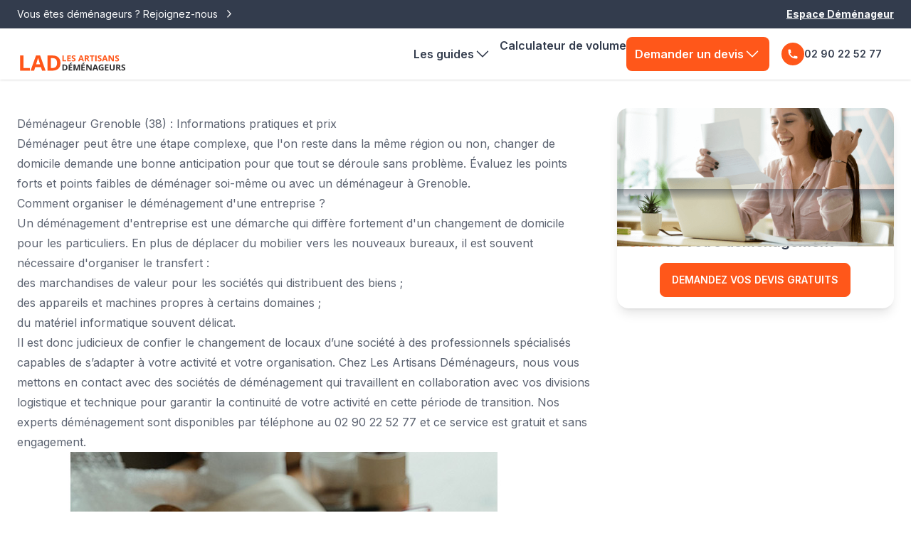

--- FILE ---
content_type: text/html; charset=UTF-8
request_url: https://www.lesartisansdemenageurs.fr/prix-demenagement/grenoble-38
body_size: 15447
content:
<!DOCTYPE html>
<html lang="fr">
<head>
    <meta charset="UTF-8">
    <meta name="viewport" content="width=device-width, initial-scale=1">

    <title>Installation à Grenoble - Comparez les déménageurs</title>

    <!--Favicon-->
    <link rel="icon" type="image/x-icon" href="/favicon.ico">
    <!-- hreflang -->
    <link rel="alternate"
          href="https://www.lesartisansdemenageurs.fr/prix-demenagement/grenoble-38" hreflang="fr"
    />
    <link rel="alternate"
          href="https://www.lesartisansdemenageurs.fr/prix-demenagement/grenoble-38" hreflang="x-default"
    />

    <link rel="preconnect" href="https://fonts.googleapis.com">
    <link rel="preconnect" href="https://fonts.gstatic.com" crossorigin>
    <link href="https://fonts.googleapis.com/css2?family=Roboto:ital,wght@0,100;0,300;0,400;0,500;0,700;0,900;1,100;1,300;1,400;1,500;1,700;1,900&display=swap" rel="stylesheet">

            <meta name="description" content="Trouvez les meilleurs déménageurs Grenoble pour votre projet en demandant des devis pour pouvoir comparer les services et tarifs dans le secteur.">
    
            <meta name="robots" content="index, follow, max-snippet:-1, max-image-preview:large; max-video-preview:-1">
    
    
    <script>
        window.uetq = window.uetq || [];
        window.uetq.push('config', 'tcf', { 'enabled' : true });
    </script>

    <link rel="canonical" href="https://www.lesartisansdemenageurs.fr/prix-demenagement/grenoble-38"/>
    <script
            src="https://code.jquery.com/jquery-3.7.0.min.js"
            integrity="sha256-2Pmvv0kuTBOenSvLm6bvfBSSHrUJ+3A7x6P5Ebd07/g="
            crossorigin="anonymous"></script>

    <link rel="preconnect" href="https://www.googletagmanager.com"/>
    <link rel="preconnect" href="https://www.googletagservices.com"/>
    <link rel="preconnect" href="https://fonts.googleapis.com">
    <link rel="preconnect" href="https://fonts.gstatic.com" crossorigin>

                <link href="https://fonts.googleapis.com/css2?family=Inter:wght@300;400;500;600;700;800;900&display=swap"
              rel="stylesheet" media="print" onload="this.onload=null;this.media='all'">

        <link rel="stylesheet" href="/build/site/app.6a7724d2.css">
    
    
    <link rel="stylesheet" href="/build/642.e342c386.css">

            <!-- Google Tag Manager -->
        <script>(function (w, d, s, l, i) {
                w[l] = w[l] || [];
                w[l].push({
                    'gtm.start':
                        new Date().getTime(), event: 'gtm.js'
                });
                var f = d.getElementsByTagName(s)[0],
                    j = d.createElement(s), dl = l != 'dataLayer' ? '&l=' + l : '';
                j.async = true;
                j.src =
                    'https://www.googletagmanager.com/gtm.js?id=' + i + dl;
                f.parentNode.insertBefore(j, f);
            })(window, document, 'script', 'dataLayer', 'GTM-KLFJB8');</script>
        <!-- End Google Tag Manager -->
    </head>

<body class="text-base-content flex flex-col h-screen">
<!-- Google Tag Manager (noscript) -->
<noscript>
    <iframe src="https://www.googletagmanager.com/ns.html?id=GTM-KLFJB8"
            height="0" width="0" style="display:none;visibility:hidden"></iframe>
</noscript>
<!-- End Google Tag Manager (noscript) -->
            
<div id="popupSortie_container" class="fixed top-0 z-40 h-screen flex items-center min-w-full bg-black/80"
     style="display: none;"
>
    <div id="popupSortie_content" class="relative bg-white flex flex-col-reverse w-[80%] lg:w-[800px] lg:flex-row m-auto h-[600px] lg:h-[450px] text-black">

                <div class="w-full lg:w-1/2 flex flex-col h-full lg:h-auto">

                        <div class="flex flex-col gap-2 px-8 pt-4 lg:pt-12 pb-6">
                <p class="text-center font-bold text-sm lg:text-base">Ne partez pas sans...</p>
                <p class="text-center text-primary font-bold text-xl lg:text-3xl">Votre Devis<br>Déménagement</p>
                <p class="text-center mb-4 text-sm lg:text-base">
                    Comparez et obtenez en
                    <span class="font-bold underline">24h</span>
                    des devis de déménageurs professionnels.
                </p>
                <p class="font-semibold text-sm lg:text-base">✅ Devis en moins de 24h</p>
                <p class="font-semibold text-sm lg:text-base">✅ +300 Déménageurs partenaires</p>
                <p class="font-semibold text-sm lg:text-base">✅ Demande en ligne en 2 min</p>
            </div>

                        <div class="flex flex-col justify-center px-8 gap-1">
                <a
                    href="/devis-demenagement?utm_source=/prix-demenagement/grenoble-38&amp;utm_medium=popup-sortie"
                    class="btn btn-primary rounded-3xl font-bold text-sm lg:text-base"
                >
                    JE FAIS UNE DEMANDE DE DEVIS
                </a>
                <p class="font-medium text-center italic text-sm">devis gratuit & sans engagement</p>
            </div>

        </div>

                <div class="w-full lg:w-1/2 h-[350px] lg:h-auto flex flex-col bg-no-repeat bg-cover bg-top lg:bg-center" style="background-image: url('/build/images/popupSortie/signature_demenagement.webp');">

            <button id="popupSortie_close" class="absolute top-3 right-3 z-50 text-lg" >
                <svg xmlns="http://www.w3.org/2000/svg" width="24" height="24" viewBox="0 0 24 24"><path d="M21.1 18.3c.8.8.8 2 0 2.8-.4.4-.9.6-1.4.6s-1-.2-1.4-.6L12 14.8l-6.3 6.3c-.4.4-.9.6-1.4.6s-1-.2-1.4-.6a2 2 0 0 1 0-2.8L9.2 12 2.9 5.7a2 2 0 0 1 0-2.8 2 2 0 0 1 2.8 0L12 9.2l6.3-6.3a2 2 0 0 1 2.8 0c.8.8.8 2 0 2.8L14.8 12l6.3 6.3z" fill="#fff"></path></svg>
            </button>

        </div>

    </div>
</div>

<script>
    setTimeout(() => {

        $( "body" ).on( "mouseleave", function() {
            if(sessionStorage.getItem("LAD_mouseLeave")){
                let daysDiff = timeDifference(Date.now(), sessionStorage.getItem("LAD_mouseLeave"));
                if(daysDiff >= 1) {
                    managePopIn_mouseLeave()
                }
            } else {
                managePopIn_mouseLeave()
            }
        });

    }, 5000);

    function timeDifference (timestamp1, timestamp2) {
        let difference = timestamp1 - timestamp2;
        return Math.floor(difference/1000/60/60/24);
    }

    function managePopIn_mouseLeave(){
        $("#popupSortie_container").show();
        sessionStorage.setItem("LAD_mouseLeave", Date.now().toString())
    }

    function closePopIn_mouseLeave_clickOutside(e){

        let popin = $("#popupSortie_content");
        let container = $("#popupSortie_container");

        if (!popin.is(e.target) && popin.has(e.target).length === 0)
        {
            container.hide();
        }

    }

    $("#popupSortie_close").click(function (){
        $("#popupSortie_container").hide();
    });

    $(document).mouseup(function(e)
    {
        closePopIn_mouseLeave_clickOutside(e);
    });
</script>    
<header class="w-full fixed top-0 z-[12] shadow">


			<div class="w-full bg-neutral h-[64px] sm:h-[40px] hidden lg:flex items-center">
			<div class="flex flex-col o-container gap-y-2 sm:gap-y-0 sm:flex-row sm:justify-between">
									<a href="/pro/inscription-demenageur" class="text-sm text-center link link-hover text-neutral-content">
						Vous êtes déménageurs ? Rejoignez-nous
						<img class="inline w-4 h-4 ml-1" src="/build/images/pictos/arrow_white.svg" alt="Flèche espace déménageur">
					</a>
								<a title="Accèder à l'espace déménageur" class="text-sm font-bold text-center underline link text-neutral-content" href="https://partenaire.lesartisansdemenageurs.fr/" target="_blank">
					Espace Déménageur
				</a>
			</div>
		</div>
	
	<nav class="w-full bg-base-100">
		<div class="navbar o-container">
			<div class="navbar-start max-w-[155px]">
				<div class="dropdown">
					<label tabindex="0" class="btn btn-ghost lg:hidden">
						<svg xmlns="http://www.w3.org/2000/svg" class="w-5 h-5" fill="none" viewbox="0 0 24 24" stroke="currentColor">
							<path stroke-linecap="round" stroke-linejoin="round" stroke-width="2" d="M4 6h16M4 12h8m-8 6h16"/>
						</svg>
					</label>
					<ul tabindex="0" class="p-2 mt-3 space-y-1 shadow menu menu-compact dropdown-content bg-base-100 rounded-box w-52">
						<li>
							<a href="/liste-guides-conseils-demenagement" title="Les guides" class="flex justify-between">
								Les guides
								<svg xmlns="http://www.w3.org/2000/svg" class="w-6 h-6 shrink-0" fill="none" viewbox="0 0 24 24" stroke="currentColor" stroke-width="2">
									<path stroke-linecap="round" stroke-linejoin="round" d="M17 8l4 4m0 0l-4 4m4-4H3"/>
								</svg>
							</a>
						</li>
						<li>
							<a href="/calculateur" title="Calculateur de volume" class="flex justify-between">
								Calculateur de volume
								<svg xmlns="http://www.w3.org/2000/svg" class="w-6 h-6 shrink-0" fill="none" viewbox="0 0 24 24" stroke="currentColor" stroke-width="2">
									<path stroke-linecap="round" stroke-linejoin="round" d="M17 8l4 4m0 0l-4 4m4-4H3"/>
								</svg>
							</a>
						</li>
																	</ul>
				</div>
				<a href="/" title="Les artisans déménageurs" class="ml-1 w-[60px] md:w-[155px]">
					<picture>
						<source media="(min-width: 768px)" srcset="/build/images/logos/logo-lad.svg">
						<img src="/build/images/logos/logo-lad-simple.svg" alt="Les Artisans Déménageurs">
					</picture>
				</a>
			</div>
			<div class="flex-grow"></div>
			<div class="flex w-auto navbar-end">
				<ul class="p-0 font-semibold menu menu-horizontal gap-x-2">
					<li class="hidden lg:block">

						<button id="dropdownNavbarGuideLink" data-dropdown-toggle="dropdownNavbar" class="p-3 flex items-center justify-between w-full rounded md:border-0 md:w-auto">
							Les guides
							<svg xmlns="http://www.w3.org/2000/svg" fill="none" viewBox="0 0 24 24" stroke-width="1.5" stroke="currentColor" class="w-6 h-6">
								<path stroke-linecap="round" stroke-linejoin="round" d="M19.5 8.25l-7.5 7.5-7.5-7.5" />
							</svg>

						</button>

						<div id="dropdownNavbarGuide" class="p-1 absolute z-10 hidden font-normal bg-white divide-y divide-gray-100 rounded-lg shadow w-auto">
							<ul class="grid grid-cols-2 max-w-[600px] w-max text-sm text-gray-700" aria-labelledby="dropdownLargeButton">
								<li class="items-center">
									<a href="/liste-guides-conseils-demenagement" class="block px-4 py-2 hover:bg-gray-100">
										Nos guides pratiques les plus consultés
									</a>
								</li>
								<li class="items-center">
									<a href="/guides/conseils" class="block px-4 py-2 hover:bg-gray-100">
										Astuces et bons plans du déménagement
									</a>
								</li>
								<li class="items-center">
									<a href="/guides/checklists" class="block px-4 py-2 hover:bg-gray-100">
										Checklists déménagement et listes des démarches
									</a>
								</li>
								<li class="items-center">
									<a href="/guides/energie" class="block px-4 py-2 hover:bg-gray-100">
										Choisir son énergie lors d'un déménagement
									</a>
								</li>
								<li class="items-center">
									<a href="/guides/demarches" class="block px-4 py-2 hover:bg-gray-100">
										Démarches lors d'un déménagement
									</a>
								</li>
								<li class="items-center">
									<a href="/guides/aides-et-financements" class="block px-4 py-2 hover:bg-gray-100">
										Aides et Financements pour déménager
									</a>
								</li>
								<li class="items-center">
									<a href="/guides/diagnostics" class="block px-4 py-2 hover:bg-gray-100">
										Diagnostics déménagement
									</a>
								</li>
								<li class="items-center">
									<a href="/guides/abonnements-et-resiliations" class="block px-4 py-2 hover:bg-gray-100">
										Abonnements et résiliations avant de déménager
									</a>
								</li>
								<li class="items-center">
									<a href="/guides/adresse" class="block px-4 py-2 hover:bg-gray-100">
										Changement d'adresse
									</a>
								</li>
								<li class="items-center">
									<a href="/guides/monte-meubles" class="block px-4 py-2 hover:bg-gray-100">
										Monte-meubles
									</a>
								</li>
								<li class="items-center">
									<a href="/guides/destinations-france" class="block px-4 py-2 hover:bg-gray-100">
										Les meilleures destinations pour déménager en France
									</a>
								</li>
								<li class="items-center">
									<a href="/guides/demenagement-international" class="block px-4 py-2 hover:bg-gray-100">
										Déménagement international
									</a>
								</li>
								<li class="items-center">
									<a href="/guides/demenagements-de-societes" class="block px-4 py-2 hover:bg-gray-100">
										Déménagements de sociétés
									</a>
								</li>
								<li class="items-center">
									<a href="/guides/immobilier" class="block px-4 py-2 hover:bg-gray-100">
										Biens Immobiliers, déménagement et mobilité
									</a>
								</li>
								<li class="items-center">
									<a href="/guides/faq" class="block px-4 py-2 hover:bg-gray-100">
										Foire aux questions
									</a>
								</li>
								<li class="items-center">
									<a href="/guides/demenageurs-professionnel" class="block px-4 py-2 hover:bg-gray-100">
										Déménageurs professionnels
									</a>
								</li>
								<li class="items-center">
									<a href="/guides/chambre-syndicale-demenagement" class="block px-4 py-2 hover:bg-gray-100">
										Chambre Syndicale du Déménagement
									</a>
								</li>
								<li class="items-center">
									<a href="/guides/informations-sur-le-demenagement-en-periode-de-confinement-covid-19-coronavirus" class="block px-4 py-2 hover:bg-gray-100">
										Informations sur le déménagement en période de confinement (COVID-19 / Coronavirus)
									</a>
								</li>
								<li class="items-center">
									<a href="/guides/calendrier-du-demenagement" class="block px-4 py-2 hover:bg-gray-100">
										Calendrier du déménagement
									</a>
								</li>
							</ul>
						</div>
					</li>
					<li class="hidden lg:block">
						<a href="/calculateur" title="Calculateur de volume">
							Calculateur de volume
						</a>
					</li>
											<li class="hidden lg:block">

							<button id="dropdownNavbarLink" data-dropdown-toggle="dropdownNavbar" class="text-white bg-primary p-3 flex items-center justify-between w-full rounded md:border-0 md:w-auto">
								Demander un devis
								<svg xmlns="http://www.w3.org/2000/svg" fill="none" viewBox="0 0 24 24" stroke-width="1.5" stroke="currentColor" class="w-6 h-6">
									<path stroke-linecap="round" stroke-linejoin="round" d="M19.5 8.25l-7.5 7.5-7.5-7.5" />
								</svg>

							</button>

							<div id="dropdownNavbar" class="p-1 absolute z-10 hidden font-normal bg-white divide-y divide-gray-100 rounded-lg shadow w-auto">
								<ul class="text-sm text-gray-700 max-w-[250] w-max" aria-labelledby="dropdownLargeButton">
									<li>
										<a href="/devis-demenagement" class="block px-4 py-2 hover:bg-gray-100">
											Déménagement de particulier
										</a>
									</li>
									<li>
										<a href="/devis-demenagement" class="block px-4 py-2 hover:bg-gray-100">
											Déménagement d'entreprise
										</a>
									</li>
									<li>
										<a href="/devis-stockage" class="block px-4 py-2 hover:bg-gray-100">
											Besoin d'un stockage
										</a>
									</li>
								</ul>
							</div>
						</li>
																																				<li>
									<a href="tel:0290225277" class="btn btn-ghost py-0 gap-x-[6px]">
										<div class="rounded-full bg-primary w-fit ">
											<svg class="w-4 h-4 m-2 text-white" xmlns="http://www.w3.org/2000/svg" viewbox="0 0 20 20" fill="currentColor">
												<path d="M2 3a1 1 0 011-1h2.153a1 1 0 01.986.836l.74 4.435a1 1 0 01-.54 1.06l-1.548.773a11.037 11.037 0 006.105 6.105l.774-1.548a1 1 0 011.059-.54l4.435.74a1 1 0 01.836.986V17a1 1 0 01-1 1h-2C7.82 18 2 12.18 2 5V3z"/>
											</svg>
										</div>
										02 90 22 52 77
									</a>
								</li>
																						</ul>
			</div>
		</div>
	</nav>

			<div id="headerBandeauDevis" class="bg-white/[0.75] backdrop-blur-sm hidden">
			<div class="flex justify-center items-center py-4">
				<a href="#formDemandeDeDevis" class="btn btn-primary min-w-[250px] min-h-[38px] h-[38px]">Demander un devis</a>
			</div>
		</div>
		<div id="headerBandeauDevis_externe" class="bg-white/[0.75] backdrop-blur-sm hidden min-h-[70px] h-[70px]">
			<div class="flex justify-center items-center py-4">
				<a href="/devis-demenagement" class="btn btn-primary min-w-[250px] min-h-[38px] h-[38px]">Demander un devis</a>
			</div>
		</div>
	</header>

	<div class="ajustementHauteur min-h-[64px] sm:min-h-[104px]"></div>

<section class="o-container">
    
</section>

<div class="u-main-vspace">
    <main class="flex-grow flex flex-col u-main-vspace relative pt-0 lg:pt-[48px]">
            <section class="o-container">
        <div class="grid grid-cols-1 lg:grid-cols-3 gap-8">
            <div class="lg:col-span-2 u-main-vspace pt-2">
                                                                            <article class="prose max-w-none">
                            <h1>Déménageur Grenoble (38) : Informations pratiques et prix</h1><p>Déménager peut être une étape complexe, que l'on reste dans la même région ou non, changer de domicile demande une bonne anticipation pour que tout se déroule sans problème. &Eacute;valuez les points forts et points faibles de déménager soi-même ou avec un déménageur à Grenoble.</p><h2>Comment organiser le déménagement d'une entreprise ?</h2><p>Un déménagement d'entreprise est une démarche qui diffère fortement d'un changement de domicile pour les particuliers. En plus de déplacer du mobilier vers les nouveaux bureaux, il est souvent nécessaire d'organiser le transfert :</p><ol><li>des marchandises de valeur pour les sociétés qui distribuent des biens ;</li><li>des appareils et machines propres à certains domaines ;</li><li>du matériel informatique souvent délicat.</li></ol><p>Il est donc judicieux de confier le changement de locaux d’une société à des professionnels spécialisés capables de s’adapter à votre activité et votre organisation. Chez Les Artisans Déménageurs, nous vous mettons en contact avec des sociétés de déménagement qui travaillent en collaboration avec vos divisions logistique et technique pour garantir la continuité de votre activité en cette période de transition. Nos experts déménagement sont disponibles par téléphone au 02 90 22 52 77 et ce service est gratuit et sans engagement.</p><div class='picture-top'><img src='/build/images/devis-demenagement/demenagement-protection.jpg' alt='Comparatif devis déménagement Grenoble' title='Choisir entreprise déménagement Grenoble'></div><h2>Déménagement professionnel premier prix à Grenoble</h2><p>Pour trouver les tarifs les plus attractifs pour un déménagement professionnel, le mieux est de <strong>comparer différents devis déménagement</strong>. Il est généralement recommandé de solliciter au moins trois devis pour le même service (économique, classique ou tout compris). Les prix changent considérablement selon la date du déménagement, la prestation choisie (économique, standard ou VIP) mais aussi la distance à parcourir en kilomètres et le portage à effectuer.</p><p>Par exemple, pour un appartement T4 d’environ 80 m², les premiers prix pour le déménagement en formule éco sont de :</p><ul> <li>630 &euro; pour 100 km ;</li> <li>1 150 &euro; pour 500 km ;</li> <li>1 360 &euro; pour 700 km ;</li> <li>1 670 &euro; pour 1 000 km de distance.</li></ul><h2>Quels sont les atouts de déménager Grenoble avec des professionnels ?</h2><p>Dans la majorité des cas, il est recommandé de se tourner vers des professionnels pour l'organisation d'un déménagement. Cela est dû à plusieurs facteurs :</p><ol><li>il est possible de demander des services complémentaires (emballage des effets personnels, garde-meuble pour quelques semaines à plusieurs années, transport de piano, de meuble ancien ou d'œuvres d’art, etc.) pour gagner du temps le jour du déménagement ;</li><li>les professionnels offrent plusieurs niveaux de couverture pour vos biens en cas de vol, perte ou casse lors du transport, ce qui aide à déménager sans crainte ;</li><li>la famille n'a pas à s'occuper de l'équipement nécessaire. C'est le prestataire qui prévoit notamment des matériaux de protection (couvertures, cartons et boîtes spéciaux, scotch, papier de protection de type kraft et bulle, etc.), des véhicules adaptés au déménagement pour l'acheminement des affaires et un monte-meuble pour les meubles trop encombrants ;</li><li>faire un déménagement soi-même nécessite de faire appel à de la famille et/ou des amis pour le transport des meubles dans la fourgonnette de location. Embaucher des professionnels dispense d'avoir à se préoccuper de cela.</li></ol><p>Il existe un inconvénient pour ceux qui recourent à des <strong>déménageurs pour déménager</strong> : cela est un peu plus onéreux que de tout faire soi-même. En revanche, tout comme dans le cas d’un <a href='/prix-demenagement/chambery-73'>emménagement à Chambéry</a>, il est important de considérer que le gain de temps et l’économie d’énergie pour les ménages rendent la participation d’une entreprise très attractive pour le bénéficiaire.</p>
                        </article>

                                                    <div class="mx-auto w-full">
                                <form name="demande_de_devis" method="post" class="w-full" id="formDemandeDeDevis">
<style>
    .input-surface, .input-volume {
        border-top-right-radius: 0;
        border-bottom-right-radius: 0;
        border-right: none;
    }

    .input-choix-surface {
        border-top-left-radius: 0;
        border-bottom-left-radius: 0;
        background-size: 1.1em 1.1em;
    }
</style>

<div class="w-full p-6 bg-white rounded-lg md:py-10 md:px-5 shadow-drop font-inter md:p-11">
    <h2 class="text-base text-center md:text-xl">
                    <b>Votre devis en 2 minutes</b>
            </h2>

    <div class="flex lg:hidden flex-col items-center gap-2 py-4">
        <div class="flex flex-row items-center justify-evenly w-full">
            <div class="flex items-center">
                <span class="inline-block mr-[4px] w-6 h-6 bg-center bg-no-repeat md:w-7 md:h-7 bg-check bg-size-6"></span>
                Gratuit
            </div>
            <div class="flex items-center">
                <span class="inline-block mr-[4px] w-6 h-6 bg-center bg-no-repeat md:w-7 md:h-7 bg-check bg-size-6"></span>
                Sans engagement
            </div>
        </div>
                                    </div>

    <ul class="py-4 hidden lg:flex lg:justify-evenly form-list">
        <li class="flex items-center py-1 text-sm font-medium md:text-base">
            <span class="inline-block mr-[4px] w-6 h-6 bg-center bg-no-repeat md:w-7 md:h-7 bg-check bg-size-6"></span>
            Gratuit
        </li>
        <li class="flex items-center py-1 text-sm font-medium md:text-base">
            <span class="inline-block mr-[4px] w-6 h-6 bg-center bg-no-repeat md:w-7 md:h-7 bg-check bg-size-6"></span>
            Sans engagement
        </li>
        <li class="flex items-center py-1 text-sm font-medium md:text-base">
            <span class="inline-block mr-[4px] w-6 h-6 bg-center bg-no-repeat md:w-7 md:h-7 bg-check bg-size-6"></span>
            Simple et rapide
        </li>
    </ul>

    
    <div class="mb-3 flex flex-wrap">
        <div class="w-full pb-2">
            <span class="font-bold">Votre logement actuel</span>
        </div>

        <div class="grid grid-cols-1 sm:grid-cols-6 gap-2 w-full">

            <!--Pays -->
            <div class="form_countries col-span-2 lg:col-span-3" style="display: none;">
                                <div class="form-control w-full relative pb-2">
        <select id="demande_de_devis_chargement_pays" name="demande_de_devis[chargement_pays]" required="required" class="select select-bordered w-full">
                            <option value="AF"  selected>Afghanistan</option>
                            <option value="ZA"  >Afrique du Sud</option>
                            <option value="AL"  >Albanie</option>
                            <option value="DZ"  >Algérie</option>
                            <option value="DE"  >Allemagne</option>
                            <option value="AD"  >Andorre</option>
                            <option value="AO"  >Angola</option>
                            <option value="AI"  >Anguilla</option>
                            <option value="AQ"  >Antarctique</option>
                            <option value="AG"  >Antigua-et-Barbuda</option>
                            <option value="SA"  >Arabie saoudite</option>
                            <option value="AR"  >Argentine</option>
                            <option value="AM"  >Arménie</option>
                            <option value="AW"  >Aruba</option>
                            <option value="AU"  >Australie</option>
                            <option value="AT"  >Autriche</option>
                            <option value="AZ"  >Azerbaïdjan</option>
                            <option value="BS"  >Bahamas</option>
                            <option value="BH"  >Bahreïn</option>
                            <option value="BD"  >Bangladesh</option>
                            <option value="BB"  >Barbade</option>
                            <option value="BE"  >Belgique</option>
                            <option value="BZ"  >Belize</option>
                            <option value="BM"  >Bermudes</option>
                            <option value="BT"  >Bhoutan</option>
                            <option value="BO"  >Bolivie</option>
                            <option value="BQ"  >Bonaire, Saint-Eustache et Saba</option>
                            <option value="BA"  >Bosnie-Herzégovine</option>
                            <option value="BW"  >Botswana</option>
                            <option value="BV"  >Bouvet</option>
                            <option value="BN"  >Brunéi Darussalam</option>
                            <option value="BR"  >Brésil</option>
                            <option value="BG"  >Bulgarie</option>
                            <option value="BF"  >Burkina Faso</option>
                            <option value="BI"  >Burundi</option>
                            <option value="BY"  >Bélarus</option>
                            <option value="BJ"  >Bénin</option>
                            <option value="KH"  >Cambodge</option>
                            <option value="CM"  >Cameroun</option>
                            <option value="CA"  >Canada</option>
                            <option value="CV"  >Cap-Vert</option>
                            <option value="KY"  >Caïmans</option>
                            <option value="CL"  >Chili</option>
                            <option value="CN"  >Chine</option>
                            <option value="CX"  >Christmas</option>
                            <option value="CY"  >Chypre</option>
                            <option value="CC"  >Cocos / Keeling</option>
                            <option value="CO"  >Colombie</option>
                            <option value="KM"  >Comores</option>
                            <option value="CG"  >Congo</option>
                            <option value="CK"  >Cook</option>
                            <option value="CR"  >Costa Rica</option>
                            <option value="HR"  >Croatie</option>
                            <option value="CU"  >Cuba</option>
                            <option value="CW"  >Curaçao</option>
                            <option value="CI"  >Côte d&#039;Ivoire</option>
                            <option value="DK"  >Danemark</option>
                            <option value="DJ"  >Djibouti</option>
                            <option value="DM"  >Dominique</option>
                            <option value="SV"  >El Salvador</option>
                            <option value="ES"  >Espagne</option>
                            <option value="EE"  >Estonie</option>
                            <option value="SZ"  >Eswatini</option>
                            <option value="FK"  >Falkland / Malouines</option>
                            <option value="FJ"  >Fidji</option>
                            <option value="FI"  >Finlande</option>
                            <option value="FR" selected >France</option>
                            <option value="FO"  >Féroé</option>
                            <option value="GA"  >Gabon</option>
                            <option value="GM"  >Gambie</option>
                            <option value="GH"  >Ghana</option>
                            <option value="GI"  >Gibraltar</option>
                            <option value="GD"  >Grenade</option>
                            <option value="GL"  >Groenland</option>
                            <option value="GR"  >Grèce</option>
                            <option value="GP"  >Guadeloupe</option>
                            <option value="GU"  >Guam</option>
                            <option value="GT"  >Guatemala</option>
                            <option value="GG"  >Guernesey</option>
                            <option value="GN"  >Guinée</option>
                            <option value="GQ"  >Guinée équatoriale</option>
                            <option value="GW"  >Guinée-Bissau</option>
                            <option value="GY"  >Guyana</option>
                            <option value="GF"  >Guyane française</option>
                            <option value="GE"  >Géorgie</option>
                            <option value="GS"  >Géorgie du Sud-et-les Îles Sandwich du Sud</option>
                            <option value="HT"  >Haïti</option>
                            <option value="HM"  >Heard-et-Îles MacDonald</option>
                            <option value="HN"  >Honduras</option>
                            <option value="HK"  >Hong Kong</option>
                            <option value="HU"  >Hongrie</option>
                            <option value="IN"  >Inde</option>
                            <option value="IO"  >Indien</option>
                            <option value="ID"  >Indonésie</option>
                            <option value="IR"  >Iran</option>
                            <option value="IQ"  >Iraq</option>
                            <option value="IE"  >Irlande</option>
                            <option value="IS"  >Islande</option>
                            <option value="IL"  >Israël</option>
                            <option value="IT"  >Italie</option>
                            <option value="JM"  >Jamaïque</option>
                            <option value="JP"  >Japon</option>
                            <option value="JE"  >Jersey</option>
                            <option value="JO"  >Jordanie</option>
                            <option value="KZ"  >Kazakhstan</option>
                            <option value="KE"  >Kenya</option>
                            <option value="KG"  >Kirghizistan</option>
                            <option value="KI"  >Kiribati</option>
                            <option value="KW"  >Koweït</option>
                            <option value="DO"  >La République dominicaine</option>
                            <option value="LA"  >Lao</option>
                            <option value="LS"  >Lesotho</option>
                            <option value="LV"  >Lettonie</option>
                            <option value="LB"  >Liban</option>
                            <option value="LY"  >Libye</option>
                            <option value="LR"  >Libéria</option>
                            <option value="LI"  >Liechtenstein</option>
                            <option value="LT"  >Lituanie</option>
                            <option value="LU"  >Luxembourg</option>
                            <option value="MO"  >Macao</option>
                            <option value="MK"  >Macédoine du Nord</option>
                            <option value="MG"  >Madagascar</option>
                            <option value="MY"  >Malaisie</option>
                            <option value="MW"  >Malawi</option>
                            <option value="MV"  >Maldives</option>
                            <option value="ML"  >Mali</option>
                            <option value="MT"  >Malte</option>
                            <option value="MP"  >Mariannes du Nord</option>
                            <option value="MA"  >Maroc</option>
                            <option value="MH"  >Marshall</option>
                            <option value="MQ"  >Martinique</option>
                            <option value="MU"  >Maurice</option>
                            <option value="MR"  >Mauritanie</option>
                            <option value="YT"  >Mayotte</option>
                            <option value="MX"  >Mexique</option>
                            <option value="FM"  >Micronésie</option>
                            <option value="MD"  >Moldova</option>
                            <option value="MC"  >Monaco</option>
                            <option value="MN"  >Mongolie</option>
                            <option value="MS"  >Montserrat</option>
                            <option value="ME"  >Monténégro</option>
                            <option value="MZ"  >Mozambique</option>
                            <option value="MM"  >Myanmar</option>
                            <option value="NA"  >Namibie</option>
                            <option value="NR"  >Nauru</option>
                            <option value="NI"  >Nicaragua</option>
                            <option value="NE"  >Niger</option>
                            <option value="NG"  >Nigéria</option>
                            <option value="NU"  >Niue</option>
                            <option value="NF"  >Norfolk</option>
                            <option value="NO"  >Norvège</option>
                            <option value="NC"  >Nouvelle-Calédonie</option>
                            <option value="NZ"  >Nouvelle-Zélande</option>
                            <option value="NP"  >Népal</option>
                            <option value="OM"  >Oman</option>
                            <option value="UG"  >Ouganda</option>
                            <option value="UZ"  >Ouzbékistan</option>
                            <option value="PK"  >Pakistan</option>
                            <option value="PW"  >Palaos</option>
                            <option value="PS"  >Palestine, État de</option>
                            <option value="PA"  >Panama</option>
                            <option value="PG"  >Papouasie-Nouvelle-Guinée</option>
                            <option value="PY"  >Paraguay</option>
                            <option value="NL"  >Pays-Bas</option>
                            <option value="PH"  >Philippines</option>
                            <option value="PN"  >Pitcairn</option>
                            <option value="PL"  >Pologne</option>
                            <option value="PF"  >Polynésie française</option>
                            <option value="PR"  >Porto Rico</option>
                            <option value="PT"  >Portugal</option>
                            <option value="PE"  >Pérou</option>
                            <option value="QA"  >Qatar</option>
                            <option value="RO"  >Roumanie</option>
                            <option value="GB"  >Royaume-Uni de Grande-Bretagne et d&#039;Irlande du Nord</option>
                            <option value="RU"  >Russie</option>
                            <option value="RW"  >Rwanda</option>
                            <option value="SY"  >République arabe syrienne</option>
                            <option value="CF"  >République centrafricaine</option>
                            <option value="KR"  >République de Corée</option>
                            <option value="CD"  >République démocratique du Congo</option>
                            <option value="KP"  >République populaire démocratique de Corée</option>
                            <option value="RE"  >Réunion</option>
                            <option value="EH"  >Sahara occidental</option>
                            <option value="BL"  >Saint-Barthélemy</option>
                            <option value="KN"  >Saint-Kitts-et-Nevis</option>
                            <option value="SM"  >Saint-Marin</option>
                            <option value="SX"  >Saint-Martin</option>
                            <option value="PM"  >Saint-Pierre-et-Miquelon</option>
                            <option value="VA"  >Saint-Siège</option>
                            <option value="VC"  >Saint-Vincent-et-les Grenadines</option>
                            <option value="SH"  >Sainte-Hélène, Ascension et Tristan da Cunha</option>
                            <option value="LC"  >Sainte-Lucie</option>
                            <option value="SB"  >Salomon</option>
                            <option value="WS"  >Samoa</option>
                            <option value="AS"  >Samoa américaines</option>
                            <option value="ST"  >Sao Tomé-et-Principe</option>
                            <option value="RS"  >Serbie</option>
                            <option value="SC"  >Seychelles</option>
                            <option value="SL"  >Sierra Leone</option>
                            <option value="SG"  >Singapour</option>
                            <option value="SK"  >Slovaquie</option>
                            <option value="SI"  >Slovénie</option>
                            <option value="SO"  >Somalie</option>
                            <option value="SD"  >Soudan</option>
                            <option value="SS"  >Soudan du Sud</option>
                            <option value="LK"  >Sri Lanka</option>
                            <option value="CH"  >Suisse</option>
                            <option value="SR"  >Suriname</option>
                            <option value="SE"  >Suède</option>
                            <option value="SJ"  >Svalbard et l&#039;Île Jan Mayen</option>
                            <option value="SN"  >Sénégal</option>
                            <option value="TJ"  >Tadjikistan</option>
                            <option value="TZ"  >Tanzanie</option>
                            <option value="TW"  >Taïwan</option>
                            <option value="TD"  >Tchad</option>
                            <option value="CZ"  >Tchéquie</option>
                            <option value="TF"  >Terres australes françaises</option>
                            <option value="TH"  >Thaïlande</option>
                            <option value="TL"  >Timor-Leste</option>
                            <option value="TG"  >Togo</option>
                            <option value="TK"  >Tokelau</option>
                            <option value="TO"  >Tonga</option>
                            <option value="TT"  >Trinité-et-Tobago</option>
                            <option value="TN"  >Tunisie</option>
                            <option value="TM"  >Turkménistan</option>
                            <option value="TC"  >Turks-et-Caïcos</option>
                            <option value="TV"  >Tuvalu</option>
                            <option value="TR"  >Türkiye</option>
                            <option value="UA"  >Ukraine</option>
                            <option value="UY"  >Uruguay</option>
                            <option value="VU"  >Vanuatu</option>
                            <option value="VE"  >Venezuela</option>
                            <option value="VG"  >Vierges britanniques</option>
                            <option value="VI"  >Vierges des États-Unis</option>
                            <option value="VN"  >Viet Nam</option>
                            <option value="WF"  >Wallis-et-Futuna</option>
                            <option value="YE"  >Yémen</option>
                            <option value="ZM"  >Zambie</option>
                            <option value="ZW"  >Zimbabwe</option>
                            <option value="AX"  >Åland</option>
                            <option value="EG"  >Égypte</option>
                            <option value="AE"  >Émirats arabes unis</option>
                            <option value="EC"  >Équateur</option>
                            <option value="ER"  >Érythrée</option>
                            <option value="US"  >États-Unis d&#039;Amérique</option>
                            <option value="ET"  >Éthiopie</option>
                            <option value="IM"  >Île de Man</option>
                            <option value="UM"  >Îles mineures éloignées des États-Unis</option>
                    </select>
        <p class="label absolute top-10">
            <span class="label-text-alt text-error" id="error-chargement_pays"></span>
        </p>
    </div>

            </div>

            <!--CP -->
            <div class="col-span-2 lg:col-span-3">
                                <div class="form-control w-full relative pb-2">
        <input id="demande_de_devis_chargement_codePostal" value="" name="demande_de_devis[chargement_codePostal]" required="required" type="text" placeholder="Code postal*"
               class="input input-bordered w-full"/>
        <p class="label absolute top-10">
            <span class="label-text-alt text-error" id="error-chargement_codePostal"></span>
        </p>
    </div>

            </div>

            <!--Ville -->
            <div class="col-span-2 lg:col-span-3">
                                <div class="form-control w-full relative pb-2">
        <input id="demande_de_devis_chargement_ville" value="" name="demande_de_devis[chargement_ville]" required="required" type="text" placeholder="Ville*"
               class="input input-bordered w-full"/>
        <p class="label absolute top-10">
            <span class="label-text-alt text-error" id="error-chargement_ville"></span>
        </p>
    </div>

            </div>

            <!--Surface -->
            <div class="col-span-2 lg:col-span-3 flex">

                <div class="w-2/3">
                    <label>
                        <input type="text" id="demande_de_devis_volumeDepart" name="demande_de_devis[volumeDepart]" placeholder="Volume" class="input input-bordered w-full input-surface hidden" autocomplete="off" />
                        <input type="text" id="demande_de_devis_chargement_surface" name="demande_de_devis[chargement_surface]" placeholder="Surface" class="input input-bordered w-full input-volume" autocomplete="off" />
                    </label>
                    <span class="text-red-600 text-sm pl-2 w-full block"
                          id="error-chargement_surface"></span>
                </div>

                <div class="w-1/3 flex flex-row gap-2 sm:gap-1 [@media_(min-width:700px)]:gap-2">
                    <select id="changeVolumeSurface" class="input input-bordered block rounded-md input-choix-surface appearance-none">
                        <option value="m3">m3</option>
                        <option selected="selected" value="m2">m2</option>
                    </select>

                    <div class="relative flex flex-col items-center mt-3 group">
                        <svg class="w-6 h-6" xmlns="http://www.w3.org/2000/svg" viewBox="0 0 20 20" fill="currentColor">
                            <path fill-rule="evenodd" d="M18 10a8 8 0 11-16 0 8 8 0 0116 0zm-8-3a1 1 0 00-.867.5 1 1 0 11-1.731-1A3 3 0 0113 8a3.001 3.001 0 01-2 2.83V11a1 1 0 11-2 0v-1a1 1 0 011-1 1 1 0 100-2zm0 8a1 1 0 100-2 1 1 0 000 2z" clip-rule="evenodd" />
                        </svg>
                        <div class="absolute top-full right-0 flex flex-col items-center hidden group-hover:flex group-focus:flex group-active:flex w-[250px]">
                              <span class="relative rounded-md z-10 p-4 text-sm text-white whitespace-no-wrap bg-gray-600 shadow-lg">
                                <span class="font-bold underline">Volume à déménager :</span><br><br>
                                <span class="underline">Vous connaissez le volume,</span><span> merci de nous indiquer le volume (en M3) du mobilier à déménager.</span><br><br>
                                <span class="underline">Vous ne connaissez pas le volume,</span><span> merci de nous indiquer la surface de votre logement de départ (en M2) pour une estimation du déménagement à réaliser.</span>
                            </span>
                        </div>
                    </div>

                </div>
            </div>
        </div>
    </div>

    <div class="form-control w-full relative pb-2">
        <label class="label justify-start cursor-pointer space-x-2">
            <input id="international" name="international" type="checkbox" class="checkbox"/>
            <span class="label-text">Je déménage à l'international</span>
        </label>
    </div>

    <div class="mb-3 flex flex-wrap">
        <div class="w-full pb-2">
            <span class="font-bold">
                                    Votre nouveau logement
                            </span>
        </div>

        <div class="grid grid-cols-1 sm:grid-cols-6 gap-2 w-full">
            <div class="form_countries col-span-2 lg:col-span-3" style="display: none;">
                                <div class="form-control w-full relative pb-2">
        <select id="demande_de_devis_dechargement_pays" name="demande_de_devis[dechargement_pays]" required="required" class="select select-bordered w-full">
                            <option value="AF"  selected>Afghanistan</option>
                            <option value="ZA"  >Afrique du Sud</option>
                            <option value="AL"  >Albanie</option>
                            <option value="DZ"  >Algérie</option>
                            <option value="DE"  >Allemagne</option>
                            <option value="AD"  >Andorre</option>
                            <option value="AO"  >Angola</option>
                            <option value="AI"  >Anguilla</option>
                            <option value="AQ"  >Antarctique</option>
                            <option value="AG"  >Antigua-et-Barbuda</option>
                            <option value="SA"  >Arabie saoudite</option>
                            <option value="AR"  >Argentine</option>
                            <option value="AM"  >Arménie</option>
                            <option value="AW"  >Aruba</option>
                            <option value="AU"  >Australie</option>
                            <option value="AT"  >Autriche</option>
                            <option value="AZ"  >Azerbaïdjan</option>
                            <option value="BS"  >Bahamas</option>
                            <option value="BH"  >Bahreïn</option>
                            <option value="BD"  >Bangladesh</option>
                            <option value="BB"  >Barbade</option>
                            <option value="BE"  >Belgique</option>
                            <option value="BZ"  >Belize</option>
                            <option value="BM"  >Bermudes</option>
                            <option value="BT"  >Bhoutan</option>
                            <option value="BO"  >Bolivie</option>
                            <option value="BQ"  >Bonaire, Saint-Eustache et Saba</option>
                            <option value="BA"  >Bosnie-Herzégovine</option>
                            <option value="BW"  >Botswana</option>
                            <option value="BV"  >Bouvet</option>
                            <option value="BN"  >Brunéi Darussalam</option>
                            <option value="BR"  >Brésil</option>
                            <option value="BG"  >Bulgarie</option>
                            <option value="BF"  >Burkina Faso</option>
                            <option value="BI"  >Burundi</option>
                            <option value="BY"  >Bélarus</option>
                            <option value="BJ"  >Bénin</option>
                            <option value="KH"  >Cambodge</option>
                            <option value="CM"  >Cameroun</option>
                            <option value="CA"  >Canada</option>
                            <option value="CV"  >Cap-Vert</option>
                            <option value="KY"  >Caïmans</option>
                            <option value="CL"  >Chili</option>
                            <option value="CN"  >Chine</option>
                            <option value="CX"  >Christmas</option>
                            <option value="CY"  >Chypre</option>
                            <option value="CC"  >Cocos / Keeling</option>
                            <option value="CO"  >Colombie</option>
                            <option value="KM"  >Comores</option>
                            <option value="CG"  >Congo</option>
                            <option value="CK"  >Cook</option>
                            <option value="CR"  >Costa Rica</option>
                            <option value="HR"  >Croatie</option>
                            <option value="CU"  >Cuba</option>
                            <option value="CW"  >Curaçao</option>
                            <option value="CI"  >Côte d&#039;Ivoire</option>
                            <option value="DK"  >Danemark</option>
                            <option value="DJ"  >Djibouti</option>
                            <option value="DM"  >Dominique</option>
                            <option value="SV"  >El Salvador</option>
                            <option value="ES"  >Espagne</option>
                            <option value="EE"  >Estonie</option>
                            <option value="SZ"  >Eswatini</option>
                            <option value="FK"  >Falkland / Malouines</option>
                            <option value="FJ"  >Fidji</option>
                            <option value="FI"  >Finlande</option>
                            <option value="FR" selected >France</option>
                            <option value="FO"  >Féroé</option>
                            <option value="GA"  >Gabon</option>
                            <option value="GM"  >Gambie</option>
                            <option value="GH"  >Ghana</option>
                            <option value="GI"  >Gibraltar</option>
                            <option value="GD"  >Grenade</option>
                            <option value="GL"  >Groenland</option>
                            <option value="GR"  >Grèce</option>
                            <option value="GP"  >Guadeloupe</option>
                            <option value="GU"  >Guam</option>
                            <option value="GT"  >Guatemala</option>
                            <option value="GG"  >Guernesey</option>
                            <option value="GN"  >Guinée</option>
                            <option value="GQ"  >Guinée équatoriale</option>
                            <option value="GW"  >Guinée-Bissau</option>
                            <option value="GY"  >Guyana</option>
                            <option value="GF"  >Guyane française</option>
                            <option value="GE"  >Géorgie</option>
                            <option value="GS"  >Géorgie du Sud-et-les Îles Sandwich du Sud</option>
                            <option value="HT"  >Haïti</option>
                            <option value="HM"  >Heard-et-Îles MacDonald</option>
                            <option value="HN"  >Honduras</option>
                            <option value="HK"  >Hong Kong</option>
                            <option value="HU"  >Hongrie</option>
                            <option value="IN"  >Inde</option>
                            <option value="IO"  >Indien</option>
                            <option value="ID"  >Indonésie</option>
                            <option value="IR"  >Iran</option>
                            <option value="IQ"  >Iraq</option>
                            <option value="IE"  >Irlande</option>
                            <option value="IS"  >Islande</option>
                            <option value="IL"  >Israël</option>
                            <option value="IT"  >Italie</option>
                            <option value="JM"  >Jamaïque</option>
                            <option value="JP"  >Japon</option>
                            <option value="JE"  >Jersey</option>
                            <option value="JO"  >Jordanie</option>
                            <option value="KZ"  >Kazakhstan</option>
                            <option value="KE"  >Kenya</option>
                            <option value="KG"  >Kirghizistan</option>
                            <option value="KI"  >Kiribati</option>
                            <option value="KW"  >Koweït</option>
                            <option value="DO"  >La République dominicaine</option>
                            <option value="LA"  >Lao</option>
                            <option value="LS"  >Lesotho</option>
                            <option value="LV"  >Lettonie</option>
                            <option value="LB"  >Liban</option>
                            <option value="LY"  >Libye</option>
                            <option value="LR"  >Libéria</option>
                            <option value="LI"  >Liechtenstein</option>
                            <option value="LT"  >Lituanie</option>
                            <option value="LU"  >Luxembourg</option>
                            <option value="MO"  >Macao</option>
                            <option value="MK"  >Macédoine du Nord</option>
                            <option value="MG"  >Madagascar</option>
                            <option value="MY"  >Malaisie</option>
                            <option value="MW"  >Malawi</option>
                            <option value="MV"  >Maldives</option>
                            <option value="ML"  >Mali</option>
                            <option value="MT"  >Malte</option>
                            <option value="MP"  >Mariannes du Nord</option>
                            <option value="MA"  >Maroc</option>
                            <option value="MH"  >Marshall</option>
                            <option value="MQ"  >Martinique</option>
                            <option value="MU"  >Maurice</option>
                            <option value="MR"  >Mauritanie</option>
                            <option value="YT"  >Mayotte</option>
                            <option value="MX"  >Mexique</option>
                            <option value="FM"  >Micronésie</option>
                            <option value="MD"  >Moldova</option>
                            <option value="MC"  >Monaco</option>
                            <option value="MN"  >Mongolie</option>
                            <option value="MS"  >Montserrat</option>
                            <option value="ME"  >Monténégro</option>
                            <option value="MZ"  >Mozambique</option>
                            <option value="MM"  >Myanmar</option>
                            <option value="NA"  >Namibie</option>
                            <option value="NR"  >Nauru</option>
                            <option value="NI"  >Nicaragua</option>
                            <option value="NE"  >Niger</option>
                            <option value="NG"  >Nigéria</option>
                            <option value="NU"  >Niue</option>
                            <option value="NF"  >Norfolk</option>
                            <option value="NO"  >Norvège</option>
                            <option value="NC"  >Nouvelle-Calédonie</option>
                            <option value="NZ"  >Nouvelle-Zélande</option>
                            <option value="NP"  >Népal</option>
                            <option value="OM"  >Oman</option>
                            <option value="UG"  >Ouganda</option>
                            <option value="UZ"  >Ouzbékistan</option>
                            <option value="PK"  >Pakistan</option>
                            <option value="PW"  >Palaos</option>
                            <option value="PS"  >Palestine, État de</option>
                            <option value="PA"  >Panama</option>
                            <option value="PG"  >Papouasie-Nouvelle-Guinée</option>
                            <option value="PY"  >Paraguay</option>
                            <option value="NL"  >Pays-Bas</option>
                            <option value="PH"  >Philippines</option>
                            <option value="PN"  >Pitcairn</option>
                            <option value="PL"  >Pologne</option>
                            <option value="PF"  >Polynésie française</option>
                            <option value="PR"  >Porto Rico</option>
                            <option value="PT"  >Portugal</option>
                            <option value="PE"  >Pérou</option>
                            <option value="QA"  >Qatar</option>
                            <option value="RO"  >Roumanie</option>
                            <option value="GB"  >Royaume-Uni de Grande-Bretagne et d&#039;Irlande du Nord</option>
                            <option value="RU"  >Russie</option>
                            <option value="RW"  >Rwanda</option>
                            <option value="SY"  >République arabe syrienne</option>
                            <option value="CF"  >République centrafricaine</option>
                            <option value="KR"  >République de Corée</option>
                            <option value="CD"  >République démocratique du Congo</option>
                            <option value="KP"  >République populaire démocratique de Corée</option>
                            <option value="RE"  >Réunion</option>
                            <option value="EH"  >Sahara occidental</option>
                            <option value="BL"  >Saint-Barthélemy</option>
                            <option value="KN"  >Saint-Kitts-et-Nevis</option>
                            <option value="SM"  >Saint-Marin</option>
                            <option value="SX"  >Saint-Martin</option>
                            <option value="PM"  >Saint-Pierre-et-Miquelon</option>
                            <option value="VA"  >Saint-Siège</option>
                            <option value="VC"  >Saint-Vincent-et-les Grenadines</option>
                            <option value="SH"  >Sainte-Hélène, Ascension et Tristan da Cunha</option>
                            <option value="LC"  >Sainte-Lucie</option>
                            <option value="SB"  >Salomon</option>
                            <option value="WS"  >Samoa</option>
                            <option value="AS"  >Samoa américaines</option>
                            <option value="ST"  >Sao Tomé-et-Principe</option>
                            <option value="RS"  >Serbie</option>
                            <option value="SC"  >Seychelles</option>
                            <option value="SL"  >Sierra Leone</option>
                            <option value="SG"  >Singapour</option>
                            <option value="SK"  >Slovaquie</option>
                            <option value="SI"  >Slovénie</option>
                            <option value="SO"  >Somalie</option>
                            <option value="SD"  >Soudan</option>
                            <option value="SS"  >Soudan du Sud</option>
                            <option value="LK"  >Sri Lanka</option>
                            <option value="CH"  >Suisse</option>
                            <option value="SR"  >Suriname</option>
                            <option value="SE"  >Suède</option>
                            <option value="SJ"  >Svalbard et l&#039;Île Jan Mayen</option>
                            <option value="SN"  >Sénégal</option>
                            <option value="TJ"  >Tadjikistan</option>
                            <option value="TZ"  >Tanzanie</option>
                            <option value="TW"  >Taïwan</option>
                            <option value="TD"  >Tchad</option>
                            <option value="CZ"  >Tchéquie</option>
                            <option value="TF"  >Terres australes françaises</option>
                            <option value="TH"  >Thaïlande</option>
                            <option value="TL"  >Timor-Leste</option>
                            <option value="TG"  >Togo</option>
                            <option value="TK"  >Tokelau</option>
                            <option value="TO"  >Tonga</option>
                            <option value="TT"  >Trinité-et-Tobago</option>
                            <option value="TN"  >Tunisie</option>
                            <option value="TM"  >Turkménistan</option>
                            <option value="TC"  >Turks-et-Caïcos</option>
                            <option value="TV"  >Tuvalu</option>
                            <option value="TR"  >Türkiye</option>
                            <option value="UA"  >Ukraine</option>
                            <option value="UY"  >Uruguay</option>
                            <option value="VU"  >Vanuatu</option>
                            <option value="VE"  >Venezuela</option>
                            <option value="VG"  >Vierges britanniques</option>
                            <option value="VI"  >Vierges des États-Unis</option>
                            <option value="VN"  >Viet Nam</option>
                            <option value="WF"  >Wallis-et-Futuna</option>
                            <option value="YE"  >Yémen</option>
                            <option value="ZM"  >Zambie</option>
                            <option value="ZW"  >Zimbabwe</option>
                            <option value="AX"  >Åland</option>
                            <option value="EG"  >Égypte</option>
                            <option value="AE"  >Émirats arabes unis</option>
                            <option value="EC"  >Équateur</option>
                            <option value="ER"  >Érythrée</option>
                            <option value="US"  >États-Unis d&#039;Amérique</option>
                            <option value="ET"  >Éthiopie</option>
                            <option value="IM"  >Île de Man</option>
                            <option value="UM"  >Îles mineures éloignées des États-Unis</option>
                    </select>
        <p class="label absolute top-10">
            <span class="label-text-alt text-error" id="error-dechargement_pays"></span>
        </p>
    </div>

            </div>
            <div class="col-span-2 lg:col-span-3">
                                <div class="form-control w-full relative pb-2">
        <input id="demande_de_devis_dechargement_codePostal" value="" name="demande_de_devis[dechargement_codePostal]" required="required" type="text" placeholder="Code postal*"
               class="input input-bordered w-full"/>
        <p class="label absolute top-10">
            <span class="label-text-alt text-error" id="error-dechargement_codePostal"></span>
        </p>
    </div>

            </div>

            <div class="col-span-2 lg:col-span-3">
                                <div class="form-control w-full relative pb-2">
        <input id="demande_de_devis_dechargement_ville" value="" name="demande_de_devis[dechargement_ville]" required="required" type="text" placeholder="Ville*"
               class="input input-bordered w-full"/>
        <p class="label absolute top-10">
            <span class="label-text-alt text-error" id="error-dechargement_ville"></span>
        </p>
    </div>

            </div>

                                                        </div>
    </div>

    <div class="mb-3 flex flex-wrap">
        <div class="w-full">
            <span class="font-bold">Vos informations</span>
        </div>

        <div class="w-full pb-1">
            <span class="italic text-xs">Nécessaires pour pouvoir vous contacter et vous transmettre vos devis.</span>
        </div>


        <div class="form-control w-full relative pb-2">
            <label class="label justify-start cursor-pointer space-x-2">
                <input type="checkbox" id="demande_de_devis_demenagement_demandeur" name="demande_de_devis[demenagement_demandeur]" value="1" />
                <span class="label-text text-xs"><label for="demande_de_devis_demenagement_demandeur">Déménagement d&#039;entreprise ou d&#039;association</label></span>
            </label>
        </div>

        <div class="grid grid-cols-1 sm:grid-cols-6 gap-2 w-full">

            <div class="col-span-6 sm:col-span-3">
                                <div class="form-control w-full relative pb-2">
        <input id="demande_de_devis_demandeur_nom" value="" name="demande_de_devis[demandeur_nom]" required="required" type="text" placeholder="Nom*"
               class="input input-bordered w-full"/>
        <p class="label absolute top-10">
            <span class="label-text-alt text-error" id="error-demandeur_nom"></span>
        </p>
    </div>

            </div>

            <div class="col-span-6 sm:col-span-3">
                                <div class="form-control w-full relative pb-2">
        <input id="demande_de_devis_demandeur_telephone" value="" name="demande_de_devis[demandeur_telephone]" required="required" type="text" placeholder="Numéro de téléphone*"
               class="input input-bordered w-full"/>
        <p class="label absolute top-10">
            <span class="label-text-alt text-error" id="error-demandeur_telephone"></span>
        </p>
    </div>

            </div>

            <div class="col-span-6 sm:col-span-3">
                                <div class="form-control w-full relative pb-2">
        <input id="demande_de_devis_demandeur_email" value="" name="demande_de_devis[demandeur_email]" required="required" type="text" placeholder="E-mail*"
               class="input input-bordered w-full"/>
        <p class="label absolute top-10">
            <span class="label-text-alt text-error" id="error-demandeur_email"></span>
        </p>
    </div>

            </div>

            <div class="col-span-6 sm:col-span-3">
                <div class="form-control w-full relative pb-2">
                    <input type="text" id="demande_de_devis_chargement_date" name="demande_de_devis[chargement_date]" required="required" placeholder="Date de déménagement*" class="input input-bordered w-full" autocomplete="off" />
                    <p class="label absolute top-10">
                    <span class="label-text-alt text-error"
                          id="error-chargement_date"></span>
                    </p>
                </div>
            </div>

            <div class="col-span-6">
                                <div class="form-control w-full relative pb-2">
        <textarea id="demande_de_devis_demandeur_commentaire" name="demande_de_devis[demandeur_commentaire]"  placeholder="Précisions à apporter sur votre déménagement : volume (en m3), étage, difficulté d&#039;accès, espace de stockage, piano, monte meuble..."
                  class="textarea textarea-bordered w-full min-h-[6rem]"></textarea>
        <p class="label absolute top-10">
            <span class="label-text-alt text-error" id="error-demandeur_commentaire"></span>
        </p>
    </div>

            </div>
        </div>

        <div class="mt-5 w-full">
                        <div class="form-control w-full relative pb-2">
        <label class="label justify-start cursor-pointer space-x-2">
            <input id="demande_de_devis_optin" name="demande_de_devis[optin]"  type="checkbox" class="checkbox"/>
            <span class="label-text">Je souhaite faire des économies, et profiter des offres exclusives Bemove</span>
        </label>
        <p class="label absolute top-10">
            <span class="label-text-alt text-error" id="error-optin"></span>
        </p>
    </div>

        </div>

            </div>

    <div style="display: none;">
        <input type="checkbox" id="demande_de_devis_typeStockage" name="demande_de_devis[typeStockage]" value="1" />
    </div>

    <input class="w-full btn btn-accent" type="button"
           value="Valider ma demande de devis gratuit" id="submitFormDemandeDeDevis">
    <input type="submit" value="" style="display: none;" id="goSubmitFormDemandeDeDevis">

    <div class="mb-3 flex flex-wrap pt-6">
        <div class="w-full">
            <span class="text-xs">* Champs obligatoire</span>
        </div>
        <div class="w-full pt-2">
            <span class="text-xs leading-3">
                La soumission de ce formulaire valide votre acceptations de nos CGV.
                Les informations sont collectées par Bemove, et transmises aux déménageurs partenaires qui pourront
                répondre à votre demande de déménagement. Suite à cette mise en relation, ils vous contacteront pour
                établir vos devis. Pour en savoir plus et exercer vos droits, accédez à notre
                <a href="/politique-de-confidentialite" class="link link-primary link-hover" target="_blank">politique de confidentialité des données</a>.
                Pour vous opposer à tout démarchage téléphonique, inscrivez-vous gratuitement sur la
                <a href="https://www.bloctel.gouv.fr" target="_blank" class="link link-primary link-hover">liste Bloctel</a>.
            </span>
            <span id="mentionOptin" class="text-xs leading-3" style="display: none;">
                <br><br>
                Vous avez choisi de vous inscrire à la newsletter mail de Bemove qui vous permettra de profiter
                de nos offres et faire des économies sur vos abonnements. Vous pouvez à tout moment modifier
                vos préférences et vous opposer à recevoir des offres par courrier électronique en utilisant
                le lien de désabonnement figurant dans chaque message provenant de notre société.
            </span>
        </div>
    </div>
</div>

<script>
    $("#demande_de_devis_optin").change(function () {
        if ($(this).is(':checked')) {
            $("#mentionOptin").show();
        } else {
            $("#mentionOptin").hide();
        }
    });
    $("#international").change(function () {
        if ($(this).is(':checked')) {
            $(".form_countries").show();
        } else {
            $(".form_countries").hide();
        }
    });

    $('#changeVolumeSurface').on('change', function () {
        const demande_volume = $('#demande_de_devis_volumeDepart')
        const demande_surface = $('#demande_de_devis_chargement_surface')

        switch ($(this).val()) {
            case 'm2':
                demande_volume.val('')
                demande_volume.addClass('hidden')
                demande_surface.removeClass('hidden')
                break;
            case 'm3':
                demande_surface.val('')
                demande_surface.addClass('hidden')
                demande_volume.removeClass('hidden')
                break;
        }
    })
</script>
<input type="hidden" id="demande_de_devis_demenagement_transport" name="demande_de_devis[demenagement_transport]" value="N" /><input type="hidden" id="demande_de_devis__token" name="demande_de_devis[_token]" value="cba3b6c0a4ca8e868ae2e53f75e069.PRxpgOMETgWITbcrREslvLaTgKjSEdLpY8gta5UTwA4.C35d7qBlD3awCedKDgB8yObdzOKmU5rbGaZ5HvJK7WZecS3mrl0PX6V43A" /></form>
                            </div>
                                                                    <article class="prose max-w-none">
                            
                        </article>

                                                                        </div>

            <aside class="mx-auto max-w-3xl lg:max-w-none">
                <div class="lg:sticky lg:top-[120px]">
                    <a title="Demandez vos devis gratuits" href="/devis-demenagement" class="w-full max-w-lg transition-shadow shadow-lg card lg:max-w-none bg-base-100 hover:shadow-xl group hover:cursor-pointer" data-ga-event-category="Devis-Dem" data-ga-event-action="Clic" data-ga-event-label="Sidebar-Guide">

	<div class="h-[130px] relative">
		<figure class="max-h-[130px] overflow-clip"><img class="w-full h-full object-cover transition-transform group-hover:scale-[1.15]" src="/build/images/carddevisdem/visu-blog-devis.png" alt="Illustration demande de devis"/></figure>
		<div class="absolute bottom-0 h-4 w-full  bg-gradient-to-t from-gray-400/[0] to-gray-900/[0.4]"></div>
	</div>


	<div class="p-4 card-body">
		<p class="text-xl font-semibold">Comparez les prix
			<span class="font-extrabold text-primary">et réduisez le coût</span>
			de votre déménagement</p>
		<div class="justify-center mt-4 card-actions">
			<button class="btn btn-primary min-w-[250px]">Demandez vos devis gratuits</button>
		</div>
	</div>
</a>
                </div>
            </aside>
        </div>
    </section>

        
            </main>

    <footer>
        
                            <a href=""
               class="my-4 px-4 mx-auto w-full max-w-screen-xl h-full lg:px-6 widgetBanniere_container widgetBanniere_urlTracking"
               target="_blank"
               style="display: none;"
            >
                                <img src="" class="!hidden lg:!block mx-auto widgetBanniere_imgDesktop">

                                <img src="" class="!block lg:!hidden mx-auto widgetBanniere_imgResponsive">
            </a>
        
                                    <div id="widget-bandeau-bas" class="fixed inset-x-0 bottom-0 w-full z-10 bg-white bg-opacity-80 hidden">
                <div class="flex max-w-screen-xl mx-auto">
                    <a id="widget-banniere-link" href="" target="_blank"
                       class="flex justify-center gap-4 lg:gap-10 items-center w-full p-4 relative no-underline">
                        <img id="widget-bandeau-bas-logo"
                             src=""
                             alt="Logo" class="h-12 w-12 object-contain">

                        <!-- Texte -->
                        <div id="widget-bandeau-bas-text" class="text-sm lg:text-lg font-bold"></div>

                        <!-- Bouton -->
                        <button class="bg-none lg:bg-[#66cc8a] lg:hover:bg-[#3db868] px-4 py-1 lg:text-white rounded-lg font-bold flex flex-row items-center text-primary lg:text-white gap-2">
                            <span id="widget-bandeau-bas-button-text" class="hidden lg:block text-sm lg:text-lg"></span>
                            <svg xmlns="http://www.w3.org/2000/svg" fill="none" viewBox="0 0 24 24" stroke-width="2"
                                 stroke="currentColor" class="w-8 h-8">
                                <path stroke-linecap="round" stroke-linejoin="round"
                                      d="m12.75 15 3-3m0 0-3-3m3 3h-7.5M21 12a9 9 0 1 1-18 0 9 9 0 0 1 18 0Z"/>
                            </svg>
                        </button>

                        <!-- Croix -->
                        <span class="text-lg font-bold cursor-pointer absolute right-0 top-0"
                              onclick="document.getElementById('widget-bandeau-bas').classList.add('hidden'); return false;">
                    <svg xmlns="http://www.w3.org/2000/svg" fill="none" viewBox="0 0 24 24" stroke-width="1.5"
                         stroke="currentColor" class="h-6 w-6">
                      <path stroke-linecap="round" stroke-linejoin="round" d="M6 18 18 6M6 6l12 12"/>
                    </svg>
                </span>

                    </a>
                </div>
            </div>
        
        
<div class="w-full bg-neutral flex w-full items-center">
    <div class="o-container">
        <p class="text-base-100 text-center font-semibold text-lg lg:text-xl py-4 lg:py-6"><a class="link" title="Demandez votre devis" href="/devis-demenagement" data-ga-event-category="Devis-Dem" data-ga-event-action="Clic" data-ga-event-label="Baseline-Footer">Faites votre demande de devis et comparez les prix de votre déménagement dès maintenant !</a></p>
    </div>
</div>

<div class="bg-base-200">
    <div class="o-container">
        <div class="footer py-10 text-base-content">
            <div>
                <span class="footer-title">Contact</span>
                                    <div>
                        <span>Pour nous joindre :</span>
                        <a class="text-primary link link-hover block font-semibold text-lg" title="Appelez-nous" href="tel:0290225277">02 90 22 52 77</a>
                        <span class="block">Lun - Ven : 8h00 à 19h00</span>
                        <span class="block">Sam : 9h00 à 17h00</span>
                    </div>
                                <a class="link" title="A propos" href="/a-propos-artisans-demenageurs">A propos</a>
                <a class="link" title="Contactez-nous" href="/contactez-nous">Contactez-nous</a>
            </div>
            <div>
                <span class="footer-title">Services</span>
                <a class="link" title="FAQ" href="/liste-faq">Aide / FAQ</a>
                <a class="link" title="Mes guides déménagement" href="/liste-guides-conseils-demenagement">Mes
                    guides déménagement</a>
                <a class="link" title="Devenir partenaire" href="/pro/inscription-demenageur">Devenir
                    partenaire</a>
                <a class="link" title="Demandez votre devis déménagement"
                   href="/devis-demenagement">Demandez
                    votre devis déménagement</a>
                <a class="link" title="Mon calculateur de volume" href="/calculateur">Mon
                    calculateur de volume</a>
                <a class="link" title="Commandez vos cartons" href="/materiel">Commandez vos
                    cartons</a>
                <a class="link" title="Service conciergerie"
                   href="https://services.bemove.fr/les-artisans-demenageurs" target="_blank">Service conciergerie</a>
                <a class="link" title="Prix déménagement par département"
                   href="/prix-demenagement">Prix déménagement par département</a>
                <a class="link" title="Accèder à l'espace déménageur" href="https://partenaire.lesartisansdemenageurs.fr/" target="_blank">
                    Espace Déménageur
                </a>
            </div>
            <div>
                <span class="footer-title">Mentions</span>
                <a class="link" title="Mentions légales" href="/mentions-legales">CGU / Mentions
                    légales</a>
                <a class="link" title="Protection des données"
                   href="/politique-de-confidentialite">Protection
                    des données</a>
                <a class="link" title="Données personnelles" href="/informations-cookies">Données
                    personnelles</a>
                <a class="link" href="#"
                   onclick="__tcfapi('show', 2, function(){}, {lazy: false, jumpAt: 'privacy'});"
                   class="link-bemove">Paramétrer les cookies</a>
            </div>
        </div>
        <div class="footer py-4 border-t text-base-content border-base-300">
            <div class="items-center grid-flow-col">
                <p>
                    Lesartisansdemenageurs.fr - Un site du groupe <a class="link" title="Bemove.fr"
                                                                     target="_blank"
                                                                     href="/services-bemove">Bemove</a>
                </p>
            </div>
            <div class="md:place-self-center md:justify-self-end">
                <div class="grid grid-flow-col gap-4">
                    <a href="https://www.linkedin.com/showcase/les-artisans-d%C3%A9m%C3%A9nageurs" title="Page Linkedin"
                       target="_blank" class="link">
                        <svg width="24px" height="24px" viewBox="0 0 24 24">
                            <path fill="currentColor"
                                  d="M19 3A2 2 0 0 1 21 5V19A2 2 0 0 1 19 21H5A2 2 0 0 1 3 19V5A2 2 0 0 1 5 3H19M18.5 18.5V13.2A3.26 3.26 0 0 0 15.24 9.94C14.39 9.94 13.4 10.46 12.92 11.24V10.13H10.13V18.5H12.92V13.57C12.92 12.8 13.54 12.17 14.31 12.17A1.4 1.4 0 0 1 15.71 13.57V18.5H18.5M6.88 8.56A1.68 1.68 0 0 0 8.56 6.88C8.56 5.95 7.81 5.19 6.88 5.19A1.69 1.69 0 0 0 5.19 6.88C5.19 7.81 5.95 8.56 6.88 8.56M8.27 18.5V10.13H5.5V18.5H8.27Z"/>
                        </svg>
                    </a>
                </div>
            </div>
        </div>
    </div>
</div>
    </footer>
</div>

        <script src="/build/runtime.aabb9aa3.js" defer></script><script src="/build/755.43aadddf.js" defer></script><script src="/build/site/app.0eba38bf.js" defer></script>
    <script src="/build/site/utils/scrollToAnchor.e7741f73.js" defer></script>


    <script src="https://www.bemove.fr/widget/banniere/83441A9F-CD01-008A-EF36-979F00637048"></script>
    <script>console.log("URL_WIDGET_BANDEAU_BAS")</script>
    <script src="https://www.bemove.fr/widget/bandeau-bas/83441A9F-CD01-008A-EF36-979F00637048"></script>

    <script src="/build/907.cd4600fa.js" defer></script><script src="/build/937.4a4ebd5e.js" defer></script><script src="/build/642.3500f30e.js" defer></script><script src="/build/site/formDemandeDeDevis.219aee9b.js" defer></script>
</body>

</html>


--- FILE ---
content_type: application/javascript
request_url: https://www.lesartisansdemenageurs.fr/build/site/utils/scrollToAnchor.e7741f73.js
body_size: 155
content:
(self.webpackChunk=self.webpackChunk||[]).push([[338],{78880:(e,t,a)=>{var r=a(19755);r(document).ready((function(){r("a[href^=\\#]").click((function(){var e=r(this).attr("href"),t=r(e).offset().top-90;r("html, body").animate({scrollTop:t},1200)}))}))}},e=>{e.O(0,[755],(()=>{return t=78880,e(e.s=t);var t}));e.O()}]);